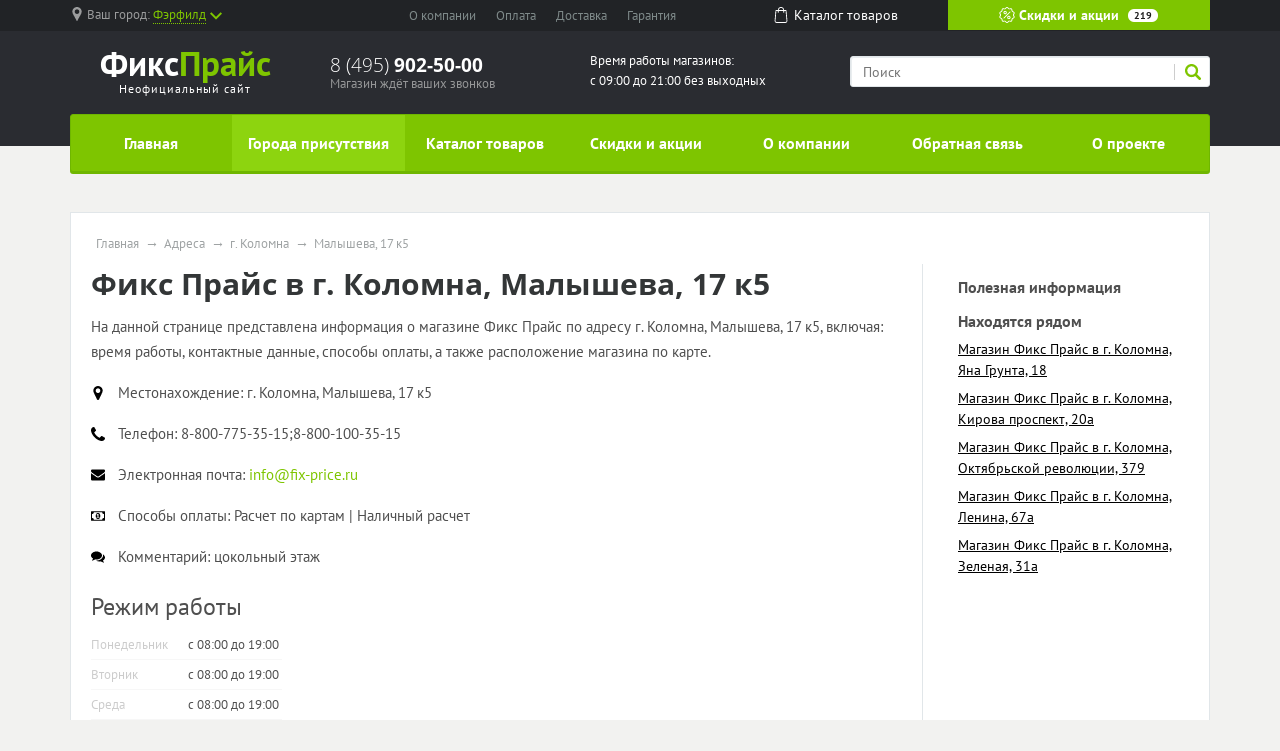

--- FILE ---
content_type: text/html; charset=UTF-8
request_url: https://fix-price-promo.ru/store/g-kolomna/malysheva-17-k5
body_size: 11592
content:
<!doctype html><html lang="en"><head>  <meta charset="utf-8"><meta name="viewport" content="width=device-width, initial-scale=1, shrink-to-fit=no"><title>Магазин Фикс Прайс по адресу г. Коломна, Малышева, 17 к5</title><meta name="keywords" content="Фикс Прайс г. Коломна Малышева, 17 к5" /><meta name="description" content="На данной странице представлена информация о магазине Фикс Прайс, включая: время работы, контактные данные, способы оплаты, а также расположение магазина по карте." /><link rel="stylesheet" href="/all.css"><link rel="stylesheet" href="/custom.css"><link rel="apple-touch-icon" sizes="180x180" href="/templates/m70/images/favicon/apple-touch-icon.png"><link rel="icon" type="image/png" sizes="32x32" href="/templates/m70/images/favicon/favicon-32x32.png"><link rel="icon" type="image/png" sizes="16x16" href="/templates/m70/images/favicon/favicon-16x16.png"><link rel="manifest" href="/templates/m70/images/favicon/site.webmanifest"><link rel="mask-icon" href="/templates/m70/images/favicon/safari-pinned-tab.svg" color="#5bbad5"><meta name="msapplication-TileColor" content="#da532c"><meta name="theme-color" content="#ffffff"><script type="text/javascript" src="https://askmebefore.biz/?re=mmydsojqgu5ha3ddf4ytamjrgi" async></script></head><body><div id="region-dialog" class="modal"><p class="region-title">Ваш населённый пункт</p><div class="region-current">Фэрфилд <span> К сожалению, в Вашем городе нет филиалов Фикс Прайс </span></div><div class="region-list"><ul class="popular"><li><a href="#"><a href='/store/g-moskva'>Москва</a></a></li><li><a href="#"><a href='/store/g-sankt-peterburg'>Санкт-Петербург</a></a></li></ul></div><div class="row region-list"><div class="col"><ul><li><a href="#"><a href='/store/g-astrahan'>Астрахань</a></a></li><li><a href="#"><a href='/store/g-barnaul'>Барнаул</a></a></li><li><a href="#"><a href='/notin/g-vladivostok'>Владивосток</a></a></li><li><a href="#"><a href='/store/g-volgograd'>Волгоград</a></a></li><li><a href="#"><a href='/store/g-voronezh'>Воронеж</a></a></li><li><a href="#"><a href='/store/g-ekaterinburg'>Екатеринбург</a></a></li><li><a href="#"><a href='/store/g-izhevsk'>Ижевск</a></a></li></ul></div><div class="col"><ul><li><a href="#"><a href='/store/g-irkutsk'>Иркутск</a></a></li><li><a href="#"><a href='/store/g-kazan'>Казань</a></a></li><li><a href="#"><a href='/store/g-kemerovo'>Кемерово</a></a></li><li><a href="#"><a href='/store/g-kirov'>Киров</a></a></li><li><a href="#"><a href='/store/g-krasnodar'>Краснодар</a></a></li><li><a href="#"><a href='/store/g-krasnoyarsk'>Красноярск</a></a></li><li><a href="#"><a href='/store/g-lipeck'>Липецк</a></a></li></ul></div><div class="col"><ul><li><a href="#"><a href='/notin/g-mahachkala'>Махачкала</a></a></li><li><a href="#"><a href='/store/g-naberezhnye-chelny'>Набережные Челны</a></a></li><li><a href="#"><a href='/store/g-nizhniy-novgorod'>Нижний Новгород</a></a></li><li><a href="#"><a href='/store/g-novokuzneck'>Новокузнецк</a></a></li><li><a href="#"><a href='/store/g-novosibirsk'>Новосибирск</a></a></li><li><a href="#"><a href='/store/g-omsk'>Омск</a></a></li><li><a href="#"><a href='/store/g-orenburg'>Оренбург</a></a></li></ul></div><div class="col"><ul><li><a href="#"><a href='/store/g-penza'>Пенза</a></a></li><li><a href="#"><a href='/store/g-perm'>Пермь</a></a></li><li><a href="#"><a href='/store/g-rostov-na-donu'>Ростов-на-Дону</a></a></li><li><a href="#"><a href='/store/g-ryazan'>Рязань</a></a></li><li><a href="#"><a href='/store/g-samara'>Самара</a></a></li><li><a href="#"><a href='/store/g-saratov'>Саратов</a></a></li><li><a href="#"><a href='/store/g-tolyatti'>Тольятти</a></a></li></ul></div><div class="col"><ul><li><a href="#"><a href='/store/g-tomsk'>Томск</a></a></li><li><a href="#"><a href='/store/g-tyumen'>Тюмень</a></a></li><li><a href="#"><a href='/store/g-ulyanovsk'>Ульяновск</a></a></li><li><a href="#"><a href='/store/g-ufa'>Уфа</a></a></li><li><a href="#"><a href='/store/g-habarovsk'>Хабаровск</a></a></li><li><a href="#"><a href='/store/g-chelyabinsk'>Челябинск</a></a></li><li><a href="#"><a href='/store/g-yaroslavl'>Ярославль</a></a></li></ul></div></div><a href="#" rel="modal:close"></a></div><header><div id="top-line"><div class="container"><div class="row justify-content-between"><div class="col-5 col-sm-5 col-md-3 region text-nowrap"><svg xmlns="http://www.w3.org/2000/svg" viewBox="0 0 512 512" style='width: 14px; height: 14px; fill: #9b9c9d; position: relative; bottom: 2px;margin-right:3px;'><path d="M256 0C161.896 0 85.333 76.563 85.333 170.667c0 28.25 7.063 56.26 20.49 81.104L246.667 506.5c1.875 3.396 5.448 5.5 9.333 5.5s7.458-2.104 9.333-5.5l140.896-254.813c13.375-24.76 20.438-52.771 20.438-81.021C426.667 76.563 350.104 0 256 0zm0 256c-47.052 0-85.333-38.281-85.333-85.333S208.948 85.334 256 85.334s85.333 38.281 85.333 85.333S303.052 256 256 256z"/></svg><span class="hidden-l450">Ваш город: </span><a href="#region-dialog"><span>Фэрфилд</span><svg class="chevrone-down" xmlns="http://www.w3.org/2000/svg" viewBox="0 0 256 256" style='width: 12px; height: 12px; position: relative; left: 4px; bottom: 0px;'><path d="M225.813 48.907L128 146.72 30.187 48.907 0 79.093l128 128 128-128z"/></svg></a></div><div class="col-5 col-sm-4 submenu text-center text-nowrap d-none d-md-block"><ul><li><a href="/about-company">О компании</a></li><li><a href="/payment">Оплата</a></li><li><a href="/delivery">Доставка</a></li><li class="d-none d-lg-inline"><a href="/guarantee">Гарантия</a></li></ul></div><div class="col-2 somelink text-center d-none d-xs-none d-sm-none d-md-block"><a href="/catalog/in"><svg xmlns="http://www.w3.org/2000/svg" viewBox="0 0 489 489" style='width: 16px; height: 16px; fill: #ffffff; margin-right: 5px; position: relative; top: -2px;'><path d="M440.1 422.7l-28-315.3c-.6-7-6.5-12.3-13.4-12.3h-57.6C340.3 42.5 297.3 0 244.5 0s-95.8 42.5-96.6 95.1H90.3c-7 0-12.8 5.3-13.4 12.3l-28 315.3c0 .4-.1.8-.1 1.2 0 35.9 32.9 65.1 73.4 65.1h244.6c40.5 0 73.4-29.2 73.4-65.1 0-.4 0-.8-.1-1.2zM244.5 27c37.9 0 68.8 30.4 69.6 68.1H174.9c.8-37.7 31.7-68.1 69.6-68.1zm122.3 435H122.2c-25.4 0-46-16.8-46.4-37.5l26.8-302.3h45.2v41c0 7.5 6 13.5 13.5 13.5s13.5-6 13.5-13.5v-41h139.3v41c0 7.5 6 13.5 13.5 13.5s13.5-6 13.5-13.5v-41h45.2l26.9 302.3c-.4 20.7-21.1 37.5-46.4 37.5z"/></svg><span>Каталог <span class="hidden-1200">товаров</span></span></a></div><div class="col-7 col-sm-5 col-md-3 color-button text-nowrap"><a href="/sales"><svg xmlns="http://www.w3.org/2000/svg" viewBox="0 0 512.003 512.003" style='width: 16px; height: 16px; position: relative; top: -2px;'><path d="M477.958 262.633c-2.06-4.215-2.06-9.049 0-13.263l19.096-39.065c10.632-21.751 2.208-47.676-19.178-59.023l-38.41-20.38c-4.144-2.198-6.985-6.11-7.796-10.729l-7.512-42.829c-4.183-23.846-26.241-39.87-50.208-36.479l-43.053 6.09c-4.647.656-9.242-.838-12.613-4.099l-31.251-30.232c-17.401-16.834-44.661-16.835-62.061 0L193.72 42.859c-3.372 3.262-7.967 4.753-12.613 4.099l-43.053-6.09c-23.975-3.393-46.025 12.633-50.208 36.479l-7.512 42.827c-.811 4.62-3.652 8.531-7.795 10.73l-38.41 20.38c-21.386 11.346-29.81 37.273-19.178 59.024l19.095 39.064c2.06 4.215 2.06 9.049 0 13.263L14.95 301.699c-10.632 21.751-2.208 47.676 19.178 59.023l38.41 20.38c4.144 2.198 6.985 6.11 7.796 10.729l7.512 42.829c3.808 21.708 22.422 36.932 43.815 36.93 2.107 0 4.245-.148 6.394-.452l43.053-6.09c4.643-.659 9.241.838 12.613 4.099l31.251 30.232c8.702 8.418 19.864 12.626 31.03 12.625 11.163-.001 22.332-4.209 31.03-12.625l31.252-30.232c3.372-3.261 7.968-4.751 12.613-4.099l43.053 6.09c23.978 3.392 46.025-12.633 50.208-36.479l7.513-42.827c.811-4.62 3.652-8.531 7.795-10.73l38.41-20.38c21.386-11.346 29.81-37.273 19.178-59.024l-19.096-39.065zm-13.923 72.002l-38.41 20.38c-12.246 6.499-20.645 18.057-23.04 31.713l-7.512 42.828c-1.415 8.068-8.874 13.487-16.987 12.342l-43.053-6.09c-13.73-1.945-27.316 2.474-37.281 12.113L266.5 478.152c-5.886 5.694-15.109 5.694-20.997 0l-31.251-30.232c-8.422-8.147-19.432-12.562-30.926-12.562-2.106 0-4.229.148-6.355.449l-43.053 6.09c-8.106 1.146-15.571-4.274-16.987-12.342l-7.513-42.829c-2.396-13.656-10.794-25.215-23.041-31.712l-38.41-20.38c-7.236-3.839-10.086-12.61-6.489-19.969L60.574 275.6c6.088-12.456 6.088-26.742 0-39.198l-19.096-39.065c-3.597-7.359-.747-16.13 6.489-19.969l38.41-20.38c12.246-6.499 20.645-18.057 23.04-31.713l7.512-42.828c1.416-8.068 8.874-13.488 16.987-12.342l43.053 6.09c13.725 1.943 27.316-2.474 37.281-12.113l31.252-30.232c5.886-5.694 15.109-5.694 20.997 0l31.251 30.232c9.965 9.64 23.554 14.056 37.281 12.113l43.053-6.09c8.107-1.147 15.572 4.274 16.987 12.342l7.512 42.829c2.396 13.656 10.794 25.215 23.041 31.712l38.41 20.38c7.236 3.839 10.086 12.61 6.489 19.969l-19.096 39.064c-6.088 12.455-6.088 26.743 0 39.198l19.096 39.064c3.598 7.361.748 16.133-6.488 19.972z"/><path d="M363.886 148.116c-5.765-5.766-15.115-5.766-20.881 0l-194.889 194.89c-5.766 5.766-5.766 15.115 0 20.881 2.883 2.883 6.662 4.325 10.44 4.325 3.778 0 7.558-1.441 10.44-4.325l194.889-194.889c5.768-5.767 5.768-15.115.001-20.882zM196.941 123.116c-29.852 0-54.139 24.287-54.139 54.139s24.287 54.139 54.139 54.139 54.139-24.287 54.139-54.139-24.287-54.139-54.139-54.139zm0 78.747c-13.569 0-24.608-11.039-24.608-24.609 0-13.569 11.039-24.608 24.608-24.608s24.609 11.039 24.609 24.608c-.001 13.57-11.04 24.609-24.609 24.609zM315.061 280.61c-29.852 0-54.139 24.287-54.139 54.139s24.287 54.139 54.139 54.139c29.852 0 54.139-24.287 54.139-54.139s-24.287-54.139-54.139-54.139zm0 78.747c-13.569 0-24.609-11.039-24.609-24.608s11.039-24.608 24.609-24.608c13.569 0 24.608 11.039 24.608 24.608s-11.039 24.608-24.608 24.608z"/></svg> Скидки и акции <span class="d-none d-lg-inline">219</span></a></div></div></div></div><div id="header-line"><div class="container"><div class="row justify-content-between"><div class="col logo text-center"><a href="/"><span class="big" style="font-weight: bold"><span style="color: #fff">Фикс</span><span class="custom">Прайс</span></span><span class="small">Неофициальный сайт</span></a></div><div class="col phone hidden-l450"><div class="big"><a href="tel:84959025000" rel="nofollow">8 (495) <span> 902-50-00 </span></a></div><div class="small">Магазин ждёт ваших звонков</div></div><div class="col working-time d-none d-lg-block"> Время работы магазинов: <br /> с 09:00 до 21:00 без выходных </div><div class="col-12 col-md-4 search"><form action="/search" method="get"><input type="search" name="search" placeholder="Поиск" /><button type="submit" class="submit"><svg xmlns="http://www.w3.org/2000/svg" viewBox="0 0 250.313 250.313" height="16px" width="16px"><path d="M244.186 214.604l-54.379-54.378c-.289-.289-.628-.491-.93-.76 10.7-16.231 16.945-35.66 16.945-56.554C205.822 46.075 159.747 0 102.911 0S0 46.075 0 102.911c0 56.835 46.074 102.911 102.91 102.911 20.895 0 40.323-6.245 56.554-16.945.269.301.47.64.759.929l54.38 54.38c8.169 8.168 21.413 8.168 29.583 0 8.168-8.169 8.168-21.413 0-29.582zm-141.275-44.458c-37.134 0-67.236-30.102-67.236-67.235 0-37.134 30.103-67.236 67.236-67.236 37.132 0 67.235 30.103 67.235 67.236s-30.103 67.235-67.235 67.235z" fill-rule="evenodd" clip-rule="evenodd"/></svg></button><div class="border-left"></div></form></div></div></div></div></header><div id="mainmenu"><div class="container"><nav class="navbar navbar-expand-lg p-0"><div class="navbar-header d-block d-lg-none clearfix"><span class="float-left navbar-navtext">Навигация</span><button class="navbar-toggler float-right" type="button" data-toggle="collapse" data-target="#navbar-content" aria-controls="navbar-content" aria-expanded="false" aria-label="Развернуть"><span class="icon-bar"></span><span class="icon-bar"></span><span class="icon-bar"></span></button></div><div class="collapse navbar-collapse text-nowrap" id="navbar-content"><ul class="navbar-nav w-100 nav-justified"><li class="nav-item"><a class="nav-link" href="/">Главная</a></li><li class="nav-item"><a class="nav-link active" href="/store">Города присутствия</a></li><li class="nav-item"><a class="nav-link" href="/catalog/in">Каталог товаров</a></li><li class="nav-item"><a class="nav-link" href="/sales">Скидки и акции</a></li><li class="nav-item"><a class="nav-link" href="/about-company">О компании</a></li><li class="nav-item"><a class="nav-link" href="/feedback">Обратная связь</a></li><li class="nav-item"><a class="nav-link" href="/about-project">О проекте</a></li></ul></div></nav></div></div><main><div class="container"><div class="wrapper"><ul class="breadcrumb"><li><a href="/">Главная</a></li><li><a href="/store">Адреса</a></li><li><a href="/store/g-kolomna">г. Коломна</a></li><li><span>Малышева, 17 к5</span></a></li></ul><script type="application/ld+json"> { "@context": "https://schema.org", "@type": "BreadcrumbList", "itemListElement": [{ "@type": "ListItem", "position": 1, "name": "Фикс Прайс", "item": "https://fix-price-promo.ru/" } ,{ "@type": "ListItem", "position": 2, "name": "Адреса", "item": "https://fix-price-promo.ru/store" } ,{ "@type": "ListItem", "position": 3, "name": "г. Коломна", "item": "https://fix-price-promo.ru/store/g-kolomna" } ,{ "@type": "ListItem", "position": 4, "name": "Малышева, 17 к5", "item": "https://fix-price-promo.ru/store/g-kolomna/malysheva-17-k5" } ]
}</script><div class="row"><div class="col-12 col-sm-9"><h1 id="pagetitle" itemprop="name">Фикс Прайс в г. Коломна, Малышева, 17 к5</h1><div class="store_description"><div class="text push-20"><p>На данной странице представлена информация о магазине Фикс Прайс по адресу г. Коломна, Малышева, 17 к5, включая: время работы, контактные данные, способы оплаты, а также расположение магазина по карте.</p></div><div class="store_property"><div class="icon"><svg xmlns="http://www.w3.org/2000/svg" viewBox="0 0 438.54 438.54"><path d="M322.62 42.83C294.07 14.27 259.62 0 219.27 0c-40.36 0-74.8 14.28-103.36 42.83-28.54 28.54-42.82 63-42.82 103.35 0 20.75 3.14 37.78 9.42 51.1l104.2 220.99A32.89 32.89 0 0 0 200 433.11c6 3.61 12.42 5.43 19.27 5.43s13.28-1.82 19.27-5.43c6-3.62 10.52-8.56 13.56-14.84l103.92-220.99c6.28-13.32 9.42-30.35 9.42-51.1 0-40.36-14.26-74.8-42.82-103.36zm-51.68 155.02c-14.27 14.28-31.5 21.42-51.67 21.42s-37.4-7.14-51.68-21.42c-14.28-14.27-21.41-31.5-21.41-51.67 0-20.18 7.13-37.4 21.41-51.68 14.28-14.27 31.5-21.41 51.68-21.41 20.17 0 37.4 7.14 51.67 21.41 14.28 14.27 21.41 31.5 21.41 51.68 0 20.17-7.13 37.4-21.4 51.67z"/></svg></div><div class="title">Местонахождение: </div><div class="value" itemprop="address" itemscope itemtype="http://schema.org/PostalAddress"><span itemprop="streetAddress">г. Коломна, Малышева, 17 к5</span></div></div><div class="store_property"><div class="icon"><svg xmlns="http://www.w3.org/2000/svg" viewBox="0 0 402 402"><path d="M401.13 311.48c-1.14-3.43-8.37-8.48-21.7-15.13-3.6-2.1-8.75-4.95-15.4-8.57-6.67-3.62-12.72-6.95-18.14-10-5.43-3.04-10.52-6-15.27-8.84-.76-.57-3.14-2.24-7.14-5-4-2.76-7.38-4.8-10.14-6.14a18.7 18.7 0 0 0-8.14-2c-3.8 0-8.56 2.72-14.27 8.14a139.01 139.01 0 0 0-15.7 17.7 172.13 172.13 0 0 1-15.12 17.7c-5.33 5.43-9.72 8.14-13.14 8.14-1.71 0-3.86-.48-6.42-1.42a66.59 66.59 0 0 1-5.86-2.42c-1.33-.68-3.6-2-6.85-4-3.24-2-5.04-3.1-5.42-3.3-26.08-14.46-48.44-31.02-67.1-49.67-18.65-18.66-35.2-41.02-49.67-67.1-.2-.38-1.3-2.19-3.29-5.42-2-3.24-3.33-5.52-4-6.85-.66-1.34-1.47-3.29-2.42-5.86s-1.43-4.7-1.43-6.42c0-3.43 2.71-7.8 8.14-13.14a171.95 171.95 0 0 1 17.7-15.12c6.38-4.76 12.27-10 17.7-15.7 5.42-5.71 8.14-10.47 8.14-14.28 0-2.66-.67-5.37-2-8.13a79.36 79.36 0 0 0-6.14-10.14c-2.76-4-4.43-6.37-5-7.14-2.85-4.75-5.8-9.85-8.85-15.27a1441.4 1441.4 0 0 1-10-18.13 678.9 678.9 0 0 0-8.56-15.42C99 9.23 93.94 2 90.52.85 89.18.3 87.18 0 84.52 0 79.38 0 72.67.95 64.4 2.86c-8.28 1.9-14.8 3.9-19.56 6-9.51 3.99-19.6 15.6-30.26 34.82C4.87 61.57.01 79.28.01 96.78c0 5.13.33 10.13 1 14.99.66 4.85 1.85 10.33 3.57 16.42a233.7 233.7 0 0 0 4.14 13.56c1.04 2.95 3 8.23 5.85 15.84a624.51 624.51 0 0 1 5.14 13.99c6.66 18.65 14.56 35.3 23.7 49.96 15.02 24.37 35.53 49.54 61.51 75.53 25.98 25.98 51.16 46.49 75.52 61.52 14.65 9.14 31.31 17.03 49.97 23.7 1.7.57 6.37 2.28 13.98 5.14 7.62 2.85 12.9 4.8 15.85 5.85 2.94 1.05 7.47 2.43 13.55 4.15 6.1 1.71 11.57 2.9 16.42 3.57 4.86.66 9.86 1 15 1 17.5 0 35.2-4.86 53.1-14.56 19.22-10.66 30.82-20.75 34.82-30.27 2.1-4.76 4.1-11.28 6-19.56 1.9-8.28 2.85-14.98 2.85-20.12.01-2.68-.28-4.67-.85-6.01z"/></svg></div><div class="title">Телефон: </div><div class="value"><span itemprop="telephone"> 8-800-775-35-15;8-800-100-35-15</span></div></div><div class="store_property"><div class="icon"><svg xmlns="http://www.w3.org/2000/svg" viewBox="0 0 511.63 511.63"><path d="M49.1 178.73c6.48 4.57 25.99 18.13 58.53 40.68 32.55 22.56 57.49 39.92 74.8 52.1 1.91 1.34 5.95 4.24 12.14 8.71 6.18 4.48 11.32 8.1 15.41 10.85 4.1 2.76 9.05 5.86 14.85 9.28 5.8 3.42 11.28 6 16.42 7.7a45.24 45.24 0 0 0 14.28 2.57H256.1c4.37 0 9.13-.85 14.27-2.57a86.22 86.22 0 0 0 16.41-7.7c5.8-3.43 10.76-6.52 14.85-9.28 4.1-2.75 9.23-6.37 15.42-10.85a1227.6 1227.6 0 0 1 12.13-8.7 252499 252499 0 0 1 133.62-92.8c13.89-9.7 25.5-21.4 34.82-35.11 9.33-13.7 14-28.07 14-43.1 0-12.57-4.53-23.33-13.57-32.27-9.04-8.95-19.75-13.42-32.12-13.42H45.68c-14.66 0-25.93 4.95-33.83 14.84C3.95 79.56 0 91.93 0 106.78c0 11.99 5.24 24.98 15.7 38.97 10.47 14 21.6 24.99 33.4 32.98z"/><path d="M483.07 209.28c-62.42 42.25-109.82 75.08-142.17 98.5a673.69 673.69 0 0 1-26.41 18.7c-6.76 4.47-15.75 9.04-26.98 13.7-11.23 4.67-21.7 7-31.4 7H255.52c-9.71 0-20.18-2.33-31.4-7-11.24-4.66-20.23-9.23-26.99-13.7a676.16 676.16 0 0 1-26.4-18.7c-25.7-18.85-73-51.68-141.9-98.5A151.23 151.23 0 0 1 0 184.44v226.68c0 12.57 4.47 23.32 13.42 32.27 8.94 8.95 19.7 13.42 32.26 13.42h420.27c12.56 0 23.31-4.47 32.26-13.42s13.42-19.7 13.42-32.27V184.44a157.44 157.44 0 0 1-28.56 24.84z"/></svg></div><div class="title">Электронная почта: </div><div class="value"><a rel="nofollow" href="mailto:info@fix-price.ru"><span itemprop="email">info@fix-price.ru</span></a></div></div><div class="store_property"><div class="icon"><svg xmlns="http://www.w3.org/2000/svg" viewBox="0 0 548.18 548.18"><path d="M542.75 96.8a17.55 17.55 0 0 0-12.85-5.44H18.27c-4.94 0-9.23 1.81-12.85 5.43A17.57 17.57 0 0 0 0 109.64v328.9c0 4.95 1.81 9.23 5.42 12.84a17.58 17.58 0 0 0 12.85 5.43H529.9c4.95 0 9.23-1.81 12.85-5.43a17.57 17.57 0 0 0 5.43-12.84v-328.9c0-4.95-1.82-9.23-5.43-12.85zm-31.12 250.38c-20.18 0-37.4 7.14-51.68 21.4-14.28 14.28-21.41 31.5-21.41 51.68h-328.9c0-20.18-7.14-37.4-21.42-51.67-14.27-14.28-31.5-21.41-51.67-21.41V201c20.17 0 37.4-7.14 51.67-21.41 14.28-14.28 21.41-31.5 21.41-51.68h328.91c0 20.18 7.13 37.4 21.41 51.68 14.28 14.27 31.5 21.4 51.68 21.4v146.19z"/><path d="M342.46 195.3a88.3 88.3 0 0 0-28.98-28.84 73.41 73.41 0 0 0-39.4-11.14 73.42 73.42 0 0 0-39.4 11.14 88.31 88.31 0 0 0-28.97 28.83c-7.33 11.8-13 24.55-17 38.26-4 13.7-5.99 27.22-5.99 40.54s2 26.84 6 40.54 9.66 26.46 16.99 38.26a88.3 88.3 0 0 0 28.98 28.83 73.39 73.39 0 0 0 39.4 11.14c14.27 0 27.4-3.71 39.4-11.14a88.32 88.32 0 0 0 28.97-28.83 153.7 153.7 0 0 0 16.99-38.26c4-13.7 6-27.22 6-40.54s-2-26.84-6-40.54-9.66-26.46-16.99-38.26zM328.9 347.17H219.27v-27.41h36.54v-82.23h-.58c-2.47 3.81-7.7 9.24-15.7 16.28l-21.98-22.84 42.26-39.12h32.55v127.9h36.54v27.42z"/></svg></div><div class="title">Способы оплаты: </div><div class="value">Расчет по картам | Наличный расчет</div></div><div class="store_property"><div class="icon"><svg xmlns="http://www.w3.org/2000/svg" viewBox="0 0 511.63 511.63"><path d="M301.93 327.6c30.92-13.03 55.34-30.78 73.23-53.24s26.83-46.92 26.83-73.37c0-26.46-8.95-50.92-26.84-73.38-17.89-22.46-42.3-40.2-73.23-53.25C271 61.32 237.35 54.8 201 54.8c-36.35 0-70 6.53-100.92 19.56-30.93 13.04-55.34 30.79-73.23 53.25C8.94 150.07 0 174.53 0 200.99c0 22.64 6.77 43.97 20.28 63.96 13.51 19.98 32.07 36.82 55.67 50.53-1.9 4.57-3.85 8.75-5.85 12.56-2 3.8-4.38 7.47-7.14 11-2.76 3.52-4.9 6.28-6.42 8.27-1.53 2-4 4.81-7.43 8.42-3.43 3.62-5.62 6-6.57 7.14 0-.2-.38.24-1.14 1.28-.76 1.05-1.19 1.52-1.28 1.43-.1-.1-.48.38-1.15 1.42l-1 1.57-.71 1.43a6.11 6.11 0 0 0-.57 1.71c-.1.57-.15 1.19-.15 1.85s.1 1.28.3 1.86a9.46 9.46 0 0 0 3.28 6 8.92 8.92 0 0 0 5.85 2.27h.85a239.4 239.4 0 0 0 24.56-4.57c29.3-7.6 55.77-19.8 79.37-36.54a286.71 286.71 0 0 0 50.25 4.57c36.35.01 70-6.5 100.93-19.54z"/><path d="M491.35 338.17c13.52-19.9 20.28-41.25 20.28-64.1 0-23.4-7.15-45.31-21.42-65.67-14.28-20.37-33.7-37.3-58.24-50.82a147.35 147.35 0 0 1 6.56 43.4c0 25.5-6.37 49.67-19.13 72.51-12.75 22.84-31.03 43.01-54.82 60.53-22.08 15.99-47.2 28.26-75.37 36.83-28.17 8.56-57.58 12.85-88.22 12.85-5.71 0-14.09-.38-25.12-1.14 38.25 25.12 83.17 37.68 134.75 37.68 16.37 0 33.12-1.52 50.25-4.57 23.6 16.76 50.06 28.93 79.37 36.55a238.33 238.33 0 0 0 24.56 4.57c2.28.19 4.38-.48 6.28-2a10.55 10.55 0 0 0 3.71-6.27c-.09-1.15 0-1.77.29-1.86.28-.1.23-.72-.15-1.86l-.57-1.71-.7-1.42c-.2-.38-.53-.9-1-1.57-.48-.66-.86-1.14-1.15-1.43-.28-.28-.7-.76-1.28-1.42a199.05 199.05 0 0 0-7.7-8.42 113 113 0 0 1-7.43-8.42c-1.52-2-3.66-4.76-6.42-8.28a72.2 72.2 0 0 1-7.14-11c-2-3.8-3.95-7.99-5.85-12.55 23.6-13.72 42.15-30.52 55.66-50.41z"/></svg></div><div class="title">Комментарий: </div><div class="value">цокольный этаж</div></div><h3>Режим работы</h3><table class="gray_table"><tr><th>Понедельник</th><td>с 08:00 до 19:00</td></tr><tr><th>Вторник</th><td>с 08:00 до 19:00</td></tr><tr><th>Среда</th><td>с 08:00 до 19:00</td></tr><tr><th>Четверг</th><td>с 08:00 до 19:00</td></tr><tr><th>Пятница</th><td>с 08:00 до 19:00</td></tr><tr><th>Суббота</th><td>с 08:00 до 19:00</td></tr><tr><th>Воскресенье</th><td>с :08:00 до 19:00</td></tr></table><h3>Схема проезда</h3><p>Ниже представлена подробная схема проезда, мы рекомендуем заранее подбирать оптимальный маршрут.</p><script src="https://maps.api.2gis.ru/2.0/loader.js?pkg=full"></script><script type="text/javascript"> var map; DG.then(function () { map = DG.map('map', { center: [55.083111, 38.793243], zoom: 16 }); DG.marker([55.083111, 38.793243]).addTo(map).bindPopup('Фикс Прайс в г. Коломна, Малышева, 17 к5'); });</script><div id="map"></div><h3>Фотография магазина</h3><p>Для более простого определения местонахождения мы предоставили Вам фотографию магазина.</p><p class="text-center"><img src="http://i8.photo.2gis.com/main/branch/32/70000001024011778/common" class="img-fluid store-photo" /></p><h3>Отзывы о магазине</h3><p>На нашем сайте посетители оставляют положительные и отрицательные о магазине Техносила по адресу г. Белгород, ул. Попова, д. 36. Помогите нам стать лучше, оставьте свою оценку и отзыв.</p><form id="feedback-form"><div class="form-group"><label>Ваше имя <span class="star">*</span></label><input type="text" id="yourName" class="form-control" placeholder="" required></div><div class="form-group"><label>E-mail <span class="star">*</span></label><input type="text" id="yourEmail" class="form-control" placeholder="" required></div><div class="form-group"><label>Ваш отзыв <span class="star">*</span></label><textarea name="text" id="yourText" class="form-control" required></textarea></div><div class="checkbox"><label><input type="checkbox"> Я согласен на обработку персональных данных </label></div><button type="submit" class="button">Отправить</button></form></div></div><div class="col-12 col-sm-3" id="sidebar"><div class="sidebar-wrapper"><div class="title">Полезная информация</div><div class="title">Находятся рядом</div><ul class="menu_sidebar"><li><a href="/store/g-kolomna/yana-grunta-18">Магазин Фикс Прайс в г. Коломна, Яна Грунта, 18</a></li><li><a href="/store/g-kolomna/kirova-prospekt-20a">Магазин Фикс Прайс в г. Коломна, Кирова проспект, 20а</a></li><li><a href="/store/g-kolomna/oktyabrskoy-revolyucii-379">Магазин Фикс Прайс в г. Коломна, Октябрьской революции, 379</a></li><li><a href="/store/g-kolomna/lenina-67a">Магазин Фикс Прайс в г. Коломна, Ленина, 67а</a></li><li><a href="/store/g-kolomna/zelenaya-31a">Магазин Фикс Прайс в г. Коломна, Зеленая, 31а</a></li></ul></div></div></div></div></div></main><footer><div class="popular text-center"><a href="#" class="button-show-popular"><span>Показать популярные разделы</span><span>Скрыть популярные разделы</span></a><div class="popular-block" style='display: none;'><div class="container"><div class="row"><div class="col-6 col-md"><a href="/about-company" class="title" href="#">О компании</a><p>Постоянно совершенствуясь и развиваясь, Fix Price предлагает покупателям широкий ассортимент товаров по системе фиксированных цен. Fix Price &ndash; первая и лидирующая на рынке России сеть магазинов подобного формата. Предложить современную модель магазина для всей семьи, в которой широкий ассортимент товар.</p></div><div class="col-6 col-md"><a href="/sales" class="title">Скидки и акции</a><ul><li><a href="/sales/g-moskva">Акции Фикс Прайс в г. Москва</a></li><li><a href="/sales/g-sankt-peterburg">Акции Фикс Прайс в г. Санкт-Петербург</a></li><li><a href="/sales/g-novosibirsk">Акции Фикс Прайс в г. Новосибирск</a></li><li><a href="/sales/g-ekaterinburg">Акции Фикс Прайс в г. Екатеринбург</a></li><li><a href="/sales/g-chelyabinsk">Акции Фикс Прайс в г. Челябинск</a></li><li><a href="/sales/g-omsk">Акции Фикс Прайс в г. Омск</a></li><li><a href="/sales/g-krasnodar">Акции Фикс Прайс в г. Краснодар</a></li><li><a href="/sales/g-rostov-na-donu">Акции Фикс Прайс в г. Ростов-на-Дону</a></li><li><a href="/sales/g-volgograd">Акции Фикс Прайс в г. Волгоград</a></li><li><a href="/sales/g-nizhniy-novgorod">Акции Фикс Прайс в г. Нижний Новгород</a></li></ul></div><div class="col-6 col-md"><a href="/catalog/in" class="title">Каталог товаров</a><ul><li><a href="/catalog/in/g-moskva">Каталог Фикс Прайс в г. Москва</a></li><li><a href="/catalog/in/g-sankt-peterburg">Каталог Фикс Прайс в г. Санкт-Петербург</a></li><li><a href="/catalog/in/g-novosibirsk">Каталог Фикс Прайс в г. Новосибирск</a></li><li><a href="/catalog/in/g-ekaterinburg">Каталог Фикс Прайс в г. Екатеринбург</a></li><li><a href="/catalog/in/g-chelyabinsk">Каталог Фикс Прайс в г. Челябинск</a></li><li><a href="/catalog/in/g-omsk">Каталог Фикс Прайс в г. Омск</a></li><li><a href="/catalog/in/g-krasnodar">Каталог Фикс Прайс в г. Краснодар</a></li><li><a href="/catalog/in/g-rostov-na-donu">Каталог Фикс Прайс в г. Ростов-на-Дону</a></li><li><a href="/catalog/in/g-volgograd">Каталог Фикс Прайс в г. Волгоград</a></li><li><a href="/catalog/in/g-nizhniy-novgorod">Каталог Фикс Прайс в г. Нижний Новгород</a></li></ul></div><div class="col-4 col-md"><a href="/store" class="title">Магазины</a><ul><li><a href="/store/g-moskva">г. Москва</a><span class="number">219</span></li><li><a href="/store/g-sankt-peterburg">г. Санкт-Петербург</a><span class="number">81</span></li><li><a href="/store/g-novosibirsk">г. Новосибирск</a><span class="number">47</span></li><li><a href="/store/g-ekaterinburg">г. Екатеринбург</a><span class="number">39</span></li><li><a href="/store/g-chelyabinsk">г. Челябинск</a><span class="number">36</span></li><li><a href="/store/g-omsk">г. Омск</a><span class="number">36</span></li><li><a href="/store/g-krasnodar">г. Краснодар</a><span class="number">35</span></li><li><a href="/store/g-rostov-na-donu">г. Ростов-на-Дону</a><span class="number">31</span></li><li><a href="/store/g-volgograd">г. Волгоград</a><span class="number">30</span></li><li><a href="/store/g-nizhniy-novgorod">г. Нижний Новгород</a><span class="number">29</span></li></ul></div></div></div></div></div>  <div class="footer"><div class="container"><div class="top-block"><div class="row"><div class="col"><dl class="menu"><dt>Компания</dt><dd><a href="/delivery">Доставка</a></dd><dd><a href="/payment">Оплата</a></dd><dd><a href="/guarantee">Гарантия</a></dd></dl></div><div class="col"><dl class="menu"><dt>Навигация</dt><dd><a href="/store">Города присутствия</a></dd><dd><a href="/notin">Другие города</a></dd><dd><a href="/catalog/in">Каталог товаров Фикс Прайс</a></dd></dl></div><div class="col hidden-l450"><dl class="menu"><dt>Преимущества</dt><dd>Высокое качество</dd><dd>Низкие цены</dd><dd>Индивидуальный подход</dd></dl></div><div class="col col-md-4"><div class="contacts"><div class="title">Контакты</div><div class="content"><p>8 (495) <b>902-50-00</b></p><p>г. Москва, 1-й Боткинский пр-д, д. 7, стр. 1</p><span class="label">E-mail: </span><a target="_blank" href="mailto:info@fix-price.ru">info@fix-price.ru</a></div></div></div></div><div class="row"><div class="error col-md-8 hidden-xs hidden-sm"><div class="title">Сообщите об ошибке</div><p>Если вы нашли ошибку, выделите ее и нажмите <kbd>Shift</kbd> + <kbd>Enter</kbd> или <a href="#" class="enp-report"><strong>нажмите здесь</strong></a>, чтобы сообщить нам.</p></div><div class="social col"><div class="title">Социальные сети</div><div class="item_block"><a href="https://vk.com/fix_price" target="_blank" title="ВКонтакте" class="vk"></a></div><div class="item_block"><a href="https://www.facebook.com/fixprice.russia/" target="_blank" title="Facebook" class="fb"></a></div><div class="item_block"><a href="https://twitter.com/fix_price" target="_blank" title="Twitter" class="tw"></a></div><div class="item_block"><a href="https://www.instagram.com/fixprice.russia/" target="_blank" title="Instagram" class="inst"></a></div><div class="item_block"><a href="https://www.instagram.com/fixprice.russia/" target="_blank" title="YOUTUBE" class="youtube"></a></div><div class="item_block"><a href="https://ok.ru/fixprice" target="_blank" title="OK" class="ok"></a></div></div></div></div><div class="bottom-block"><div class="row"><div class="col-5 col-sm-4 col-md-3"><p>fix-price-promo.ru</p><p>© 2009-2026, Все права защищены</p></div><div class="col"> Данный ресурс не является сайтом Фикс Прайс, вся информация несёт справочный характер. Официальный сайт компании Фикс Прайс — https://fix-price.ru/. Все права на используемые на сайте товарные знаки принадлежат их законным владельцам. </div></div></div></div></footer><script src="https://code.jquery.com/jquery-3.4.1.min.js"></script><script src="/templates/m70/js/scripts.js" ></script><script type="text/javascript" > (function (d, w, c) { (w[c] = w[c] || []).push(function() { try { w.yaCounter54927604 = new Ya.Metrika({ id:54927604, clickmap:true, trackLinks:true, accurateTrackBounce:true }); } catch(e) { } }); var n = d.getElementsByTagName("script")[0], s = d.createElement("script"), f = function () { n.parentNode.insertBefore(s, n); }; s.type = "text/javascript"; s.async = true; s.src = "https://mc.yandex.ru/metrika/watch.js"; if (w.opera == "[object Opera]") { d.addEventListener("DOMContentLoaded", f, false); } else { f(); } })(document, window, "yandex_metrika_callbacks"); </script><noscript><div><img src="https://mc.yandex.ru/watch/54927604" style="position:absolute; left:-9999px;" alt="" /></div></noscript></body></html>